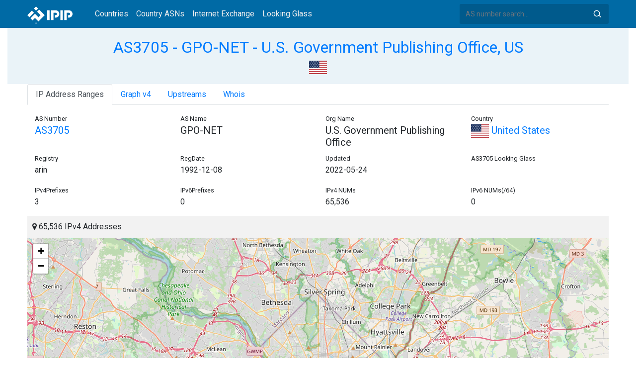

--- FILE ---
content_type: text/html; charset=utf-8
request_url: https://whois.ipip.net/AS3705
body_size: 5732
content:


<!doctype html>
<html lang="en">
<head>
    <meta charset="UTF-8" />
    <meta name="viewport" content="width=device-width, initial-scale=1, user-scalable=no">
    <meta http-equiv="X-UA-Compatible" content="IE=Edge,chrome=1">
    <meta name="google-site-verification" content="JudCK5c2jg8MJ8lawX6oWFRVXKs51w_CtnexqDxsjV8" />
    <title>AS3705 GPO-NET - U.S. Government Publishing Office, US | IPIP.NET</title>
    <meta name="description" content="AS3705 GPO-NET - U.S. Government Publishing Office, US Network Information, IP Address Ranges and Whois Details"/>
    
    <link href="//fonts.googleapis.com/css?family=Roboto" rel="stylesheet">
    <link href="/public/css/bootstrap.min.css" rel="stylesheet" type="text/css" />
    <link href="/public/css/tablesorter.min.css" rel="stylesheet" />

    <link rel="dns-prefetch" href="https://cdn.staticfile.org/">
    <link rel="prefetch" href="https://cdn.staticfile.org/font-awesome/4.7.0/css/font-awesome.css">
<body>
<style>
    .address-header {
        background: #eaf3f8;
        padding: 20px 0;
        text-align: center;
    }

    #myTabContent {
        margin-top: 15px;
    }

    .table tr th {
        font-size: 16px;
        padding: .75em;
    }
    .table tr td {
        font-size: 14px;
        padding: .75em;
    }
</style>
<style>
    header {
        position: relative;
        background: #006aa5;
        z-index: 15;
        top: 0;
        left: 0;
        width: 100%;
    }

    .header-searchbar {
        position: relative;
        width: 300px;
    }
    .header-searchbar input {
        border: 0;
        border-radius: 3px;
        font-size: 14px;
        height: 40px;
        padding: .595rem .75rem;
        background: #005a8c;
        color: #fff;
        width: 100%;
    }
    .header-searchbar input:focus{
        outline:0;
        background:#005381;
        color: #fff;
        box-shadow:none
    }
    .search-icon{
        position: absolute;
        font-size: 12px;
        text-indent: -999px;
        overflow: hidden;
        background-color: transparent;
        background-size: 22px;
        background-image: url('/public/images/search-icon-white.svg');
        background-position: 0 0;
        right: 12px;
        top: 9px;
        padding: 0;
        width: 22px;
        height: 22px;
    }
    #top-nav a.nav-link {
        color: #efefef;
    }
    div.container {
        max-width: 1200px;
    }
    #siteLogo {
        display: none;
    }
</style>
<header class="">
    <div class="to-fix-outer">
        <div class="header-inner">
            <nav class="navbar navbar-expand-md">
                <div class="container align-items-center">
                    <a class="logo" href="/" style="width: 120px; height: 30px;"><img id="siteLogo" src="" alt="Logo"></a>
                    <div class="collapse navbar-collapse" id="top-nav">
                        <ul class="navbar-nav ml-md-2">
                            <li class="nav-item"><a class="nav-link" href="/">Countries</a></li>
                            <li class="nav-item"><a class="nav-link" href="/countries">Country ASNs</a></li>
                            <li class="nav-item"><a class="nav-link" href="/ix/">Internet Exchange</a></li>
                            <li class="nav-item"><a class="nav-link" href="/looking-glass/">Looking Glass</a></li>
                        </ul>
                    </div>
                    <div class="header-searchbar">
                        <form action="/search/" method="get">
                            <input id="header-search-input" class="form-control" name="ip" type="text" value="" required="" placeholder="AS number search...">
                            <button class="btn search-icon" type="submit">Search</button>
                        </form>
                    </div>
                </div>
            </nav>
        </div>
    </div>
</header>

<style>
    .address-header {
        background: #eaf3f8;
        padding: 20px 0;
        text-align: center;
    }

    #myTabContent {
        margin-top: 15px;
    }
</style>

<link rel="stylesheet" href="https://cdn.staticfile.org/font-awesome/4.7.0/css/font-awesome.css">
<link rel="stylesheet" href="/public/css/leaflet.css" />

<style>
    .leaflet-cluster-anim .leaflet-marker-icon, .leaflet-cluster-anim .leaflet-marker-shadow {
        -webkit-transition: -webkit-transform 0.3s ease-out, opacity 0.3s ease-in;
        -moz-transition: -moz-transform 0.3s ease-out, opacity 0.3s ease-in;
        -o-transition: -o-transform 0.3s ease-out, opacity 0.3s ease-in;
        transition: transform 0.3s ease-out, opacity 0.3s ease-in;
    }

    .leaflet-cluster-spider-leg {
         
        -webkit-transition: -webkit-stroke-dashoffset 0.3s ease-out, -webkit-stroke-opacity 0.3s ease-in;
        -moz-transition: -moz-stroke-dashoffset 0.3s ease-out, -moz-stroke-opacity 0.3s ease-in;
        -o-transition: -o-stroke-dashoffset 0.3s ease-out, -o-stroke-opacity 0.3s ease-in;
        transition: stroke-dashoffset 0.3s ease-out, stroke-opacity 0.3s ease-in;
    }
    .marker-cluster-small {
        background-color: rgba(181, 226, 140, 0.6);
    }
    .marker-cluster-small div {
        background-color: rgba(110, 204, 57, 0.6);
    }

    .marker-cluster-medium {
        background-color: rgba(241, 211, 87, 0.6);
    }
    .marker-cluster-medium div {
        background-color: rgba(240, 194, 12, 0.6);
    }

    .marker-cluster-large {
        background-color: rgba(253, 156, 115, 0.6);
    }
    .marker-cluster-large div {
        background-color: rgba(241, 128, 23, 0.6);
    }

     
    .leaflet-oldie .marker-cluster-small {
        background-color: rgb(181, 226, 140);
    }
    .leaflet-oldie .marker-cluster-small div {
        background-color: rgb(110, 204, 57);
    }

    .leaflet-oldie .marker-cluster-medium {
        background-color: rgb(241, 211, 87);
    }
    .leaflet-oldie .marker-cluster-medium div {
        background-color: rgb(240, 194, 12);
    }

    .leaflet-oldie .marker-cluster-large {
        background-color: rgb(253, 156, 115);
    }
    .leaflet-oldie .marker-cluster-large div {
        background-color: rgb(241, 128, 23);
    }

    .marker-cluster {
        background-clip: padding-box;
        border-radius: 20px;
    }
    .marker-cluster div {
        width: 30px;
        height: 30px;
        margin-left: 5px;
        margin-top: 5px;

        text-align: center;
        border-radius: 15px;
        font: 12px "Helvetica Neue", Arial, Helvetica, sans-serif;
    }
    .marker-cluster span {
        line-height: 30px;
    }
</style>

<script src="/public/js/leaflet.js" type="text/javascript"></script>
<script src="/public/js/leaflet.markercluster.js" type="text/javascript"></script>
<div class="container-fluid">
    <div class="address-header">
        <div class="container">
            <h2><a href="/AS3705">AS3705 - GPO-NET - U.S. Government Publishing Office, US</a></h2>
            <div>
            
                <a href="/countries/US" title="United States 65536 IPv4 Addresses"><img src="/public/flags/US.svg" width="36px;" alt="United States" /></a>
            
            </div>
        </div>
    </div>
</div>
<div class="container-fluid">
    <div class="container">
    <ul class="nav nav-tabs" id="myTab" role="tablist">

        <li class="nav-item">
            <a class="nav-link active" id="range-tab" data-toggle="tab" href="#range" role="tab" aria-controls="range" aria-selected="false">IP Address Ranges</a>
        </li>


        <li class="nav-item">
            <a class="nav-link" id="graph-tab" data-toggle="tab" href="#graph" role="tab" aria-controls="graph" aria-selected="false">Graph v4</a>
        </li>



        <li class="nav-item">
            <a class="nav-link" id="upstream-tab" data-toggle="tab" href="#upstream" role="tab" aria-controls="upstream" aria-selected="false">Upstreams</a>
        </li>




    <li class="nav-item">
        <a class="nav-link" id="home-tab" data-toggle="tab" href="#whois" role="tab" aria-controls="whois" aria-selected="true">Whois</a>
    </li>
    </ul>
    <div class="tab-content" id="myTabContent">
        
        <div class="tab-pane fade show active" id="range" role="tabpanel" aria-labelledby="range-tab">
            <div class="container">
                <div class="row">
                    <div class="col-sm-3">
                        <small>AS Number</small>
                        <h5><a href="/AS3705" title="AS3705 U.S. Government Publishing Office">AS3705</a> </h5>
                    </div>
                    <div class="col-sm-3">
                        <small>AS Name</small>
                        <h5>GPO-NET</h5>
                    </div>
                    <div class="col-sm-3">
                        <small>Org Name</small>
                        <h5>U.S. Government Publishing Office</h5>
                    </div>
                    <div class="col-sm-3">
                        <small>Country</small>
                        <h5><a href="/countries/US"><img width="36px" src="/public/flags/US.svg"/> United States</a></h5>
                    </div>
                </div>
                <div class="row">
                    <div class="col-sm-3">
                        <small>Registry</small>
                        <p>arin</p>
                    </div>
                    <div class="col-sm-3">
                        <small>RegDate</small>
                        <p>1992-12-08</p>
                    </div>
                    <div class="col-sm-3">
                        <small>Updated</small>
                        <p>2022-05-24</p>
                    </div>
                    <div class="col-sm-3">
                        <small>AS3705 Looking Glass</small>
                        <h5></h5>
                    </div>
                </div>
                <div class="row">
                    <div class="col-sm-3">
                        <small>IPv4Prefixes</small>
                        <p>3</p>
                    </div>
                    <div class="col-sm-3">
                        <small>IPv6Prefixes</small>
                        <p>0</p>
                    </div>
                    <div class="col-sm-3">
                        <small>IPv4 NUMs</small>
                        <p>65,536</p>
                    </div>
                    <div class="col-sm-3">
                        <small>IPv6 NUMs(/64)</small>
                        <p>0</p>
                    </div>
                </div>
            </div>
            <div class="row">
                <div class="col-md-12">
                    <div style="background: #f2f2f2;padding: 10px;"><i class="fa fa-map-marker"></i> 65,536 IPv4 Addresses</div>
                    <div id="ip-region-map" style="width:100%;height:550px;"></div>
                </div>
            </div>
            <ul class="nav nav-pills justify-content-md-center" id="pills-tab" role="tablist">
                
                <li class="nav-item">
                    <a class="nav-link active" id="pills-ipv4-tab" data-toggle="pill" href="#pills-ipv4" role="tab" aria-controls="pills-ipv4" aria-selected="true">IPv4 Ranges</a>
                </li>
                
                
            </ul>
            <div class="tab-content" id="pills-tabContent">
                
                <div class="tab-pane fade show active" id="pills-ipv4" role="tabpanel" aria-labelledby="pills-ipv4-tab">
                    <div class="table-responsive">
                    <table class="table">
                        <thead>
                        <tr>
                            <th  style="width: 200px">CIDR</th>
                            <th style="width: 700px">Description</th>
                            <th>IP Num</th>
                        </tr>
                        </thead>
                    
                        
                        
                        <tr>
                            <td>
                                <a href="/AS3705/162.140.0.0/24" title="U.S. Government Publishing Office">162.140.0.0/24</a>
                                <div style="float:right;width: 45px;">
                                    
                                    
                                </div>
                            </td>
                            <td>U.S. Government Publishing Office</td>
                            <td>256</td>
                        </tr>
                        
                        <tr>
                            <td>
                                <a href="/AS3705/162.140.0.0/16" title="U.S. Government Publishing Office">162.140.0.0/16</a>
                                <div style="float:right;width: 45px;">
                                    
                                    
                                </div>
                            </td>
                            <td>U.S. Government Publishing Office</td>
                            <td>65536</td>
                        </tr>
                        
                        <tr>
                            <td>
                                <a href="/AS3705/162.140.248.0/21" title="U.S. Government Publishing Office">162.140.248.0/21</a>
                                <div style="float:right;width: 45px;">
                                    
                                    <img src="/public/images/irr_valid.png" style="float:right;" alt="IRR Valid" title="IRR Valid"/>
                                </div>
                            </td>
                            <td>U.S. Government Publishing Office</td>
                            <td>2048</td>
                        </tr>
                        
                    </table>
                    </div>
                </div>
                
                
            </div>
        </div>
        
        
        <div class="tab-pane fade" id="graph" role="tabpanel" aria-labelledby="graph-tab">
            <embed src="/graph/AS3705" alt="AS Graph IPv4" title="AS Graph IPv4">
        </div>
        
        
        
        <div class="tab-pane fade" id="upstream" role="tabpanel" aria-labelledby="upstream-tab">
            <div class="table-responsive">
            <table class="table">
                <thead>
                <tr>
                    <th>AS</th>
                    <th>Description</th>
                    <th>Country/Region</th>
                    <th>IPv4 NUMs</th>
                    <th>IPv6 NUMs</th>
                    <th>IPv4</th>
                    <th>IPv6</th>
                </tr>
                </thead>
                
                
                <tr data-type="1">
                    <td style="width: 100px"><a href="/AS33657" title="AS33657 - CMCS - Comcast Cable Communications, LLC, US">AS33657</a> </td>
                    <td style="width: 500px">CMCS - Comcast Cable Communications, LLC, US</td>
                    <td style="width: 150px;">
                        <a href="/countries/US"><img width="36px" src="/public/flags/US.svg" alt="United States"></a>
                    </td>
                    <td style="width: 120px">11,520</td>
                    <td style="width: 120px">554,069,721,088</td>
                    <td style="color: #fff"> <span style="font-size: 0px">IPv4</span> <img alt="IPv4" src="https://img.icons8.com/color/26/000000/checkmark.png"> </td>
                    <td style="color: #fff"><img src="https://img.icons8.com/windows/26/000000/delete-sign.png"> </td>
                </tr>
                
                
                
                <tr data-type="1">
                    <td style="width: 100px"><a href="/AS7018" title="AS7018 - ATT-INTERNET4 - AT&amp;T Enterprises, LLC, US">AS7018</a> </td>
                    <td style="width: 500px">ATT-INTERNET4 - AT&amp;T Enterprises, LLC, US</td>
                    <td style="width: 150px;">
                        <a href="/countries/US"><img width="36px" src="/public/flags/US.svg" alt="United States"></a>
                    </td>
                    <td style="width: 120px">92,879,360</td>
                    <td style="width: 120px">2,418,067,243,008</td>
                    <td style="color: #fff"> <span style="font-size: 0px">IPv4</span> <img alt="IPv4" src="https://img.icons8.com/color/26/000000/checkmark.png"> </td>
                    <td style="color: #fff"><img src="https://img.icons8.com/windows/26/000000/delete-sign.png"> </td>
                </tr>
                
                
                
                <tr data-type="1">
                    <td style="width: 100px"><a href="/AS12025" title="AS12025 - IMDC-AS12025 - Iron Mountain Data Center, US">AS12025</a> </td>
                    <td style="width: 500px">IMDC-AS12025 - Iron Mountain Data Center, US</td>
                    <td style="width: 150px;">
                        <a href="/countries/US"><img width="36px" src="/public/flags/US.svg" alt="United States"></a>
                    </td>
                    <td style="width: 120px">129,536</td>
                    <td style="width: 120px">12,885,032,960</td>
                    <td style="color: #fff"> <span style="font-size: 0px">IPv4</span> <img alt="IPv4" src="https://img.icons8.com/color/26/000000/checkmark.png"> </td>
                    <td style="color: #fff"><img src="https://img.icons8.com/windows/26/000000/delete-sign.png"> </td>
                </tr>
                
                
            </table>
            </div>
        </div>
        
        
        
    
            <div class="tab-pane fade" id="whois" role="tabpanel" aria-labelledby="whois-tab">
                <pre>ASNumber:       3705
ASName:         GPO-NET
ASHandle:       AS3705
RegDate:        1994-08-31
Updated:        1994-08-31    
Ref:            https://rdap.arin.net/registry/autnum/3705


OrgName:        U.S. Government Publishing Office
OrgId:          UGPO
Address:        Office of Information Resources Management
Address:        710 North Carpitol Street, NW
City:           Washington
StateProv:      DC
PostalCode:     20401
Country:        US
RegDate:        1992-12-08
Updated:        2022-05-24
Ref:            https://rdap.arin.net/registry/entity/UGPO


OrgNOCHandle: DELEO206-ARIN
OrgNOCName:   De Leon, Ramon 
OrgNOCPhone:  &#43;1-202-512-1171 
OrgNOCEmail:  rdeleon@gpo.gov
OrgNOCRef:    https://rdap.arin.net/registry/entity/DELEO206-ARIN

OrgTechHandle: FERNA587-ARIN
OrgTechName:   Fernandez, Jeffrey 
OrgTechPhone:  &#43;1-202-512-1914 
OrgTechEmail:  jfernandez@gpo.gov
OrgTechRef:    https://rdap.arin.net/registry/entity/FERNA587-ARIN

OrgAbuseHandle: SAHIB1-ARIN
OrgAbuseName:   Sahibzada, Nadeem 
OrgAbusePhone:  &#43;1-202-512-1406 
OrgAbuseEmail:  nsahibzada@gpo.gov
OrgAbuseRef:    https://rdap.arin.net/registry/entity/SAHIB1-ARIN

OrgNOCHandle: JONES2893-ARIN
OrgNOCName:   jones, jason 
OrgNOCPhone:  &#43;1-202-512-2399 
OrgNOCEmail:  jrjones@gpo.gov
OrgNOCRef:    https://rdap.arin.net/registry/entity/JONES2893-ARIN

OrgTechHandle: HOWZE5-ARIN
OrgTechName:   Howze, Fredric 
OrgTechPhone:  &#43;1-202-512-1899 
OrgTechEmail:  fhowze@gpo.gov
OrgTechRef:    https://rdap.arin.net/registry/entity/HOWZE5-ARIN

OrgTechHandle: DYNES6-ARIN
OrgTechName:   Dynes, Garry 
OrgTechPhone:  &#43;1-202-425-0000 
OrgTechEmail:  gdynes@gpo.gov
OrgTechRef:    https://rdap.arin.net/registry/entity/DYNES6-ARIN

RTechHandle: RL96-ARIN
RTechName:   Leeds, Richard 
RTechPhone:  &#43;1-202-441-0465 
RTechEmail:  rleeds@gpo.gov
RTechRef:    https://rdap.arin.net/registry/entity/RL96-ARIN</pre>
            </div>
    </div>
</div>
</div>
<div class="container-fluid">
    <div class="container">
        <nav>
            <ul class="pagination">
            
                <li class="page-item"><a class="page-link" href="/AS3704" title="AS3704 - ISPNET-AS - isp.net, US">AS3704 - ISPNET-AS - isp.net, US</a></li>
            
            </ul>
            <ul class="pagination">
            
                <li class="page-item"><a class="page-link" href="/AS3706" title="AS3706 - DIGEX-AS2 - Digital Express Group, Inc., US">AS3706 - DIGEX-AS2 - Digital Express Group, Inc., US</a></li>
            
            </ul>
        </nav>
    </div>
</div>

<footer>
    <p style="text-align: center;">&copy; 2013 - 2026 IPIP.net</p>
</footer>
        <style>.grecaptcha-badge{display: none}</style>
<script src="//cdn.bootcdn.net/ajax/libs/jquery/3.5.1/jquery.min.js"></script>
<script src="//www.recaptcha.net/recaptcha/api.js?render=6LdtV-8UAAAAAKjfP71-PvyWopEwNVik8E0p9Cal" charset="UTF-8"></script>
<script>
    if (location.host.indexOf('.ipinsight.io') > -1) {
        $.getScript("https://ajs.ipip.net/ipinsight.js");
        $('#siteLogo').attr('src', '/public/images/logo.svg').show();
    } else {
        $.getScript("https://ajs.ipip.net/ipipw.js");
        $('#siteLogo').attr('src', '/public/images/Logo_IPIP.png').show();
        grecaptcha.ready(function() {
            grecaptcha.execute('6LdtV-8UAAAAAKjfP71-PvyWopEwNVik8E0p9Cal', {action: 'whois_domain'}).then(function(token) {
                $.post('/google/recaptcha', {token:token}, function (res) {});
            });
        });
    }
</script>

<script src="/public/js/popper.min.js" charset="UTF-8" ></script>
<script src="/public/js/bootstrap.min.js" charset="UTF-8" ></script>
<script src="/public/js/jquery.tablesorter.min.js" charset="utf-8"></script>
<script src="/public/js/jquery.tablesorter.widgets.min.js" charset="utf-8"></script>


<script>
    $(function (event) {
        var $pre = $('pre');
        if ($pre.length > 0)
        {
            $('pre').html($('pre').html().replace(/NetRange:(.+)\n/g, "NetRange:<span style=color:blue>$1</span>\n"));
            $('pre').html($('pre').html().replace(/inetnum:(.+)\n/g, "inetnum:<span style=color:blue>$1</span>\n"))
            $('pre').html($('pre').html().replace(/inet6num:(.+)\n/g, "inet6num:<span style=color:blue>$1</span>\n"));

            $('pre').html($('pre').html().replace(/CIDR:(.+)\n/g, "CIDR:<a href='/cidr/$1'><span style=color:#ea27ff>$1</span></a>\n"));
            $('pre').html($('pre').html().replace(/route:(.+)\n/g, "route:<a href='/cidr/$1'><span style=color:#ea27ff>$1</span></a>\n"));
            $('pre').html($('pre').html().replace(/route6:(.+)\n/g, "route6:<a href='/cidr/$1'><span style=color:#ea27ff>$1</span></a>\n"));

            $('pre').html($('pre').html().replace(/AS\d+/g, "<a href='/$&'><span style=color:#ff3419>$&</span></a>"));
            $('pre').html($('pre').html().replace(/([\w|\.|-]+@[\w|\-]+\.\w+\.?.+)\n/g, "<span style=color:#ff4e8c>$1</span>\n"));
        }
    })
</script>
<script type="text/javascript">
    var numberFormat = function(num) {
        if (num >= 1000000000) {
            return (num / 1000000000).toFixed(1).replace(/\.0$/, '') + 'B';
        }
        if (num >= 1000000) {
            return (num / 1000000).toFixed(1).replace(/\.0$/, '') + 'M';
        }
        if (num >= 1000) {
            return (num / 1000).toFixed(1).replace(/\.0$/, '') + 'K';
        }
        return num;
    };
    $(document).ready(function (event) {

        $('#myTab li:first-child a').trigger('click');

        var regions = JSON.parse("[[38.907192,-77.036871,65536]]");
        var map = L.map("ip-region-map").setView([ 30, 0 ], 2);
        L.tileLayer('https://{s}.tile.openstreetmap.org/{z}/{x}/{y}.png', {
            attribution: '&copy; <a href="https://www.openstreetmap.org/copyright">OpenStreetMap</a> contributors'
        }).addTo(map);
        var customMarker = L.Marker.extend({
            options: {customTotal: 0}
        });
        var markers = L.markerClusterGroup({
            iconCreateFunction: function(cluster) {
                var markers = cluster.getAllChildMarkers();
                var total = 0;
                for (var i = 0; i < markers.length; i++) {
                    if(markers[i].options.hasOwnProperty("customTotal")){
                        total += markers[i].options.customTotal;
                    }
                }
                var c = ' marker-cluster-';
                if (total < 1000) {
                    c += 'small';
                } else if (total < 200000) {
                    c += 'medium';
                } else {
                    c += 'large';
                }
                return L.divIcon({
                    html: '<div><span style="white-space:nowrap">' + numberFormat(total) + '</span></div>',
                    className: 'marker-cluster' + c, iconSize: new L.Point(40, 40)
                });
            },
            singleMarkerMode: true,
            maxClusterRadius: 60
        });
        var i;
        for (i = 0; i < regions.length; i++) {
            var marker = new customMarker([ regions[i][0], regions[i][1] ], { customTotal: parseInt(regions[i][2]) }).bindPopup(regions[i][2] + " IPv4 Addresses");
            markers.addLayer(marker);
        }
    
        map.addLayer(markers).fitBounds(markers.getBounds().pad(0.02), { maxZoom: 11 });
    })
</script>
<script>

    if ($('#pills-ipv4').length == 0 && $('#pills-ipv6').length > 0) {
        $('#pills-ipv6-tab').trigger('click');
    }

    $(function(){
        $('table').tablesorter({
            usNumberFormat : true,
        });
    });
</script>

</body>
</html>
